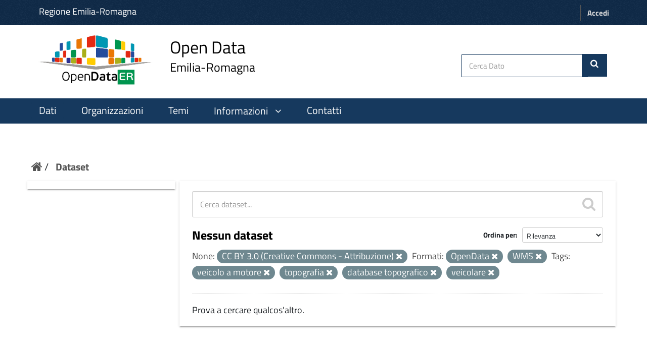

--- FILE ---
content_type: text/css
request_url: https://dati.emilia-romagna.it/opendatarer_theme_v3.css
body_size: 16443
content:
.icon-search:before {
  content: "\f002";
}


#portal-header {
	padding: 1.8rem ;
    margin-right: auto;
    margin-left: auto;
    padding-left: 15px;
    padding-right: 15px;

}

.navbar-static-top .container{
    width: 1156px;
}

.nav-pills>li+li {
    margin-left: 20px;
}

.dropdown-menu {
    top: 80%;
}


.btn-cancel-modal {
    margin-bottom: 0px !important;
}

.account-masthead .account ul li {
    display: block;
    float: left;
    border-left: 1px solid #1d602b;
    margin-left: 2px;
	padding:0 3px;

} 
.account-masthead .account ul li a {
    display: block;
    //color: #cbe6d1;
    font-size: 15px
}

.masthead .nav-collapse {
     float: left;
}

.masthead{
	background: white
}

[class^="icon-"], [class*=" icon-"] {
    font-size: 17px;
    line-height: 1
}


.breadcrumb>li+li:before{content:"";padding:0 5px;color:#ccc}
  
body{
  font-family: 'Titillium Web', sans-serif;
}

.name{
  color:#222222;
  vertical-align:middle;
  line-height:100px;
  font-size:32px;
  margin-left:auto;
  margin-right:auto;
}

.centered-title{
  text-align: center;
}
  
.container{
	//width: 95%;
}


.container.no-padding{
  padding:0;
  //width: 85%;
}
.account-masthead > .container {
    padding:0;
    margin-right: auto;
    margin-left: auto;
    padding-left: 15px;
    //padding-right: 5px;
    color: #FFF;
    font-weight: 600;
    //width: 50%;
}

a{
	color: #FFF;
}

.masthead .nav-collapse {
    padding-top: 6px;
}

.account-masthead {
    //ALBERTO - 2024-05-28 - Nuovi colori regionali
    //background-color: #303030;
    background-color: #0f2a48;
    color: #FFF;
    padding: 1rem 0;
    min-height: 50px;
}

.navbar{
    //ALBERTO - 2024-05-28 - Nuovi colori regionali
    //background-color: #CB1D15;
    background-color: #16395e;
    color: #FFF;
}

body{
  background: #fff;
  line-height:1.42857143

}
div[role="main"]{
  background: #fff;
}

#content{
	padding-top: 30px;
}

/* FOOTER
*/
.site-footer{
    //ALBERTO - 2024-05-28 - Nuovi colori regionali
    //background-color: #333;
    background-color: #16395e;
    padding: 10px 0px;
    color: #fff;
}

.colonna-1-di-2{
	float: right; 
    width: 50%;
	padding-right:30px;
	margin:25px 0px 12.5px 0px ;
	//margin-left:5px;
	font-size:27px
}


.colonna-1-di-4{
    float: left; 
    width: 33%;
	padding-right:30px;
	margin:25px 0px 12.5px 0px ;
	//margin-left:5px;
	font-size:27px
}

.colonna-1-di-4 p{
	margin:0 0 12.5px;
	font-size:17px
}

.site-footer a, .site-footer a:hover{
	color: #65DDE0;
    
}
.site-footer a:hover, .site-footer a:visited{
	color: #65DDE0;
	text-decoration: underline;
}

.site-footer ul li {
    font-size:17px
}

ul.footer-social{
	list-style: none;
	margin-left: -5px
}
ul.footer-social li a span {
    position: relative;
    width: 1px;
    height: 1px;
    margin: -1px;
    padding: 0;
    overflow: hidden;
    clip: rect(0, 0, 0, 0);
    border: 0;
}

ul.footer-social>li{
	display: inline-block;
    padding-left: 5px;
    padding-right: 5px;
}


ul.footer-social li a:before {
    display: inline-block;
    border-radius: 100%;
    background-color: #65DDE0;
    color: #FFF;
    width: 3rem;
    height: 3rem;
    text-align: center;
    font-size: 2rem;
    line-height: 3rem;
}

ul.footer-social li a.fb:before {
    display: inline-block;
    font-family: FontAwesome;
    content: "\f09a";
    color: #30373D;
}
ul.footer-social li a.tw:before {
    display: inline-block;
    font-family: FontAwesome;
    content: "\f099";
    /* content: "\e61b"; ALBERTO - Nuovo logo twitter X, ma vuole font awesome 6 */
    color: #30373D;
}
ul.footer-social li a.medium:before {
    display: inline-block;
    font-family: FontAwesome;
    content: "\f23a";
    color: #30373D;
}
ul.footer-social li a.rss:before {
    display: inline-block;
    font-family: FontAwesome;
    content: "\f09e";
    color: #30373D;
}

/* ALBERTO - Nuova icona youtube */
ul.footer-social li a.youtube:before {
    display: inline-block;
    font-family: FontAwesome;
    content: "\f16a";
    color: #30373D;
}

/* ALBERTO - Nuova icona instagram */
ul.footer-social li a.instagram:before {
    display: inline-block;
    font-family: FontAwesome;
    content: "\f16d";
    color: #30373D;
}


.media-grid {
    margin-left: 0
}


/**
.site-footer{
  background-color: #30373d;
  color:#c6cace;
}

.site-footer a, .site-footer a:hover, .site-footer a:active, .site-footer a:visited{
  color:#65dde0;
}*/

.navbar.masthead{
  height: 48px;
  line-height: 48px;
}

.header-image {
  display: none;
}

.homepage .module-search .module-content {
  background-color: #fff;
  background-image: none;
}

a.tag:hover{
  background-color: #333;
  box-shadow:1px 1px 3px rgba(50,50,50,0.8);
  border:0;
}

.toolbar .breadcrumb a {
    color: #555;
}

.account-masthead .account ul li a{
  color:#ddd;
}

.masthead .navigation {
   //margin-left: 20px;
}

.title-with-subtitle{
	padding-left: 30px;
        padding-top:1px;
	font-size: 3.4rem;
	display:inline-block
}

#batton{
	padding-top:8.5px
}

.title-with-subtitle .subtitle {
    font-size: 0.7em;
    padding: 0;
    padding-bottom:12px;
}

.title-with-subtitle span{
 display: -webkit-box
}

.nav-pills>li>a{
	margin-right:0
}

.attribution {
	//margin-top:50px;
	font-size:17px;
	float:right
}

.lang-select label{
	color:white
}



.account-masthead .account ul li a:hover{
    //ALBERTO - 2024-05-28 - Nuovi colori regionali
    //background-color:#333;
    background-color:#16395e;
    //background-color: #CB1D15;
    color: white;
    text-decoration:underline
}

.account-masthead .account .notifications a span.badge{
  background-color: #555;
}
.masthead .navigation .nav-pills li a:hover{
    //ALBERTO - 2024-05-28 - Nuovi colori regionali
    //background-color: #CB1D15;
    background-color: #16395e;
    text-decoration:underline
}

.masthead .navigation .nav-pills li.active a {
    //ALBERTO - 2024-05-28 - Nuovi colori regionali
    //background-color: #CB1D15;
    background-color: #16395e
}

.account-masthead .account ul li{
  border-left-color: #555;
}

.masthead input[type="text"]{
  border-color: #555;

}

.row.wrapper{
  margin-top: 45px;
}

.wrapper{
  background-color: rgba(1,1,1,0);
  border-width: 0;
  box-shadow: none;
  background-image: none;
}

/*.wrapper .primary{
  background-color: white;
    box-shadow: 0 2px 2px 0 rgba(0, 0, 0, 0.14), 0 3px 1px -2px rgba(0, 0, 0, 0.2), 0 1px 5px 0 rgba(0, 0, 0, 0.12);
}*/

.navbar .nav>.active>a, .navbar .nav>.active>a:hover, .navbar .nav>.active>a:focus{
	-webkit-box-shadow: none;
}



.wrapper .secondary{
  background-color: white;
    box-shadow: 0 2px 2px 0 rgba(0, 0, 0, 0.14), 0 3px 1px -2px rgba(0, 0, 0, 0.2), 0 1px 5px 0 rgba(0, 0, 0, 0.12);
}

.breadcrumb>li {
    text-shadow: none;
}

.module-heading{
  font-family: 'Titillium Web', sans-serif;
  background-color: white;
  font-size: 19px;
}

h1,h2,h3,h4,h5{
  font-family: 'Titillium Web', sans-serif;
}

.dataset-item{
  box-shadow:2px 2px 5px grey;/* 1px 1px 3px rgba(50,50,50,0.8);*/
  border-bottom: none;
}

#field-sitewide-search{
    //ALBERTO - 2024-05-28 - Nuovi colori regionali
    //border: 1px solid #CB1D15;
    border: 1px solid #16395e;
    padding: 1.1rem 1.4rem ;
    width: 25rem;
    border-radius: 0;
    box-shadow: none;
    float: left;
    height: 45px;
	font-size:1.5rem;
	margin-top:0.5px
}

.dataset-item .dataset-heading{
  font-size: 24px;
  padding-top: 18px;
  padding-left: 10px;
  padding-bottom:6px;
  border-bottom: 1px solid rgba(50,50,50,0.2);
}

.dataset-item>.dataset-content>h5{
  padding-left: 10px;
  padding-bottom:6px;
}
.dataset-item>.dataset-content>div{
  font-size: 15px;
  padding-left: 10px;
  padding-right: 10px;
  padding-bottom:6px;
}

.dataset-item .dataset-resources{

  font-size: 19px;
  padding-top: 18px;
  padding-left: 10px;
  padding-bottom:6px;
  border-top: 1px solid rgba(50,50,50,0.2);
}
.span9 .module header.page-header{
  margin-left: 15px !important;
  margin-right: 15px;
  margin-top:-20px;
  /*background: #ddd;*/
  /*box-shadow: 0 16px 38px -12px rgba(0, 0, 0, 0.56), 0 4px 25px 0px rgba(0, 0, 0, 0.12), 0 8px 10px -5px rgba(0, 0, 0, 0.2);*/

   /* background: #ddd; */
    /* box-shadow: 0 16px 38px -12px rgba(0, 0, 0, 0.56), 0 4px 25px 0px rgba(0, 0, 0, 0.12), 0 8px 10px -5px rgb(47, 155, 69); */
    padding: 5px;
}

.btn{
  background-image: none;
  background-color: inherit;
  color:rgba(50,50,50,0.8);
}

.tag{
  border-radius: 0;
  border:0;
  box-shadow:1px 1px 3px rgba(50,50,50,0.8);
}

.pagination{
  border-bottom: 1px solid #dddddd;
}


.btn, label {
    font-weight: bold;
}


article.module{
    border-radius: 3px;
    margin-top:40px;
}

.nav-tabs > li > a, .nav-tabs > li > a:hover, .nav-tabs > li > a:focus {
    background-color: transparent;
    border: 0 !important;
    color: #111 !important;
    font-weight: 500;
}

.nav-tabs > li > a {
    color: #FFFFFF;
    border: 0;
    margin: 0;
    border-radius: 3px;
    line-height: 24px;
    text-transform: uppercase;
    font-size: 12px;
}

.nav-tabs {
    background: transparent;
    border: 0;
    border-radius: 3px;
    padding: 0 15px;
    //margin-top: 14px;

}





.resource-item .btn-group {
    position: absolute;
    top: -3px;
    right: 10px;
}

.resource-item .description{
    font-size:15px  
}

.resource-item .heading{
    font-size:18px;
}

.nav-tabs > li.active > a, .nav-tabs > li.active > a:hover, .nav-tabs > li.active > a:focus {
    background-color: rgba(255, 255, 255, 0.2) !important;
    transition: background-color .1s .2s;
}

.page-header .nav-tabs li.active a, .page-header .nav-tabs a:hover {
    background-color: rgba(255, 255, 255, 0.2) !important;
}

.module-content {
    padding: 0 25px 23px 25px;
    margin: 20px 0;
}
.page-header .content_action {
    float: left;
    margin-top: 0;
    margin-right: -7px;
}

.page-header{
  border-bottom: 0 !important;
background:white
}

.btn:not(.btn-link), .btn-group .btn:not(.btn-link), .input-group-btn .btn.btn:not(.btn-link), .btn-group .input-group-btn .btn:not(.btn-link) {
    box-shadow: 0 2px 2px 0 rgba(0, 0, 0, 0.14), 0 3px 1px -2px rgba(0, 0, 0, 0.2), 0 1px 5px 0 rgba(0, 0, 0, 0.12);
}
.btn.btn, .btn.btn.btn-default, .btn.btn-fab, .btn.btn-fab.btn-default, .btn-group .btn, .btn-group .btn.btn-default, .input-group-btn .btn.btn, .input-group-btn .btn.btn.btn-default, .input-group-btn .btn.btn-fab, .input-group-btn .btn.btn-fab.btn-default, .btn-group .input-group-btn .btn, .btn-group .input-group-btn .btn.btn-default {
    background-color: #EEEEEE;
    color: rgba(0,0,0, 0.87);
}
.btn, .input-group-btn .btn {
    border: none;
    border-radius: 3px;
    position: relative;
    padding: 12px 30px;
    margin: 10px 1px;
    font-size: 12px;
    font-weight: 400;
    text-transform: uppercase;
    letter-spacing: 0;
    will-change: box-shadow, transform;
    transition: box-shadow 0.2s cubic-bezier(0.4, 0, 1, 1), background-color 0.2s cubic-bezier(0.4, 0, 0.2, 1), color 0.2s cubic-bezier(0.4, 0, 0.2, 1);
    background: transparent;
}

.homepage .module-search .tags {
    padding: 5px 10px 10px 10px;
    background-color: #ddd;
 }

 h3.heading{
  color: #222 !important;
 }



.hero{
      margin-bottom: -150px;
}

.navbar .nav-pills a{
  //color:#2f9b45 !important;
  //font-weight: 600;
  font-size: 1.95rem;
}

.navbar .nav-pills  a:hover{
  color:white !important;

}

.navbar .nav-pills .active a{
  color:white !important;
}

input[type=text], textarea {
  -webkit-transition: all 0.30s ease-in-out;
  -moz-transition: all 0.30s ease-in-out;
  -ms-transition: all 0.30s ease-in-out;
  -o-transition: all 0.30s ease-in-out;
  outline: none;
}
 
input[type=text]:focus, textarea:focus {
  box-shadow: 0 0 5px #CB1D15;
  border: 1px solid #CB1D15;
}

.dropdown .caret{
  color:#CB1D15;
  border-top-color: #CB1D15;
    border-bottom-color: #CB1D15;
}

.dropdown .open .caret{
  color:white; /*rgb(47, 155, 69);*/
  border-top-color:white; /* rgb(47, 155, 69);*/
    border-bottom-color:white; /* rgb(47, 155, 69); */
}

.navbar .header-image a{
  display: none;
}


#content .row.wrapper{
  margin-top:0px;
}

.container{
  padding:0;
  padding-bottom:8px;
}

#field-order-by{
  font-size:14px;
}


a.label:visited{
  color:white;
}

a,a:hover,a:active,a:visited{
  color:black;
}

.simple-input .field .btn-search {
		color: #FFF;
		//ALBERTO - 2024-05-28 - Nuovi colori regionali
		//background-color: #CB1D15;
		background-color: #16395e;
		text-align: center;
		margin-top:0;
		position:relative;
		width: 5rem;
		padding: 0.8rem 0 1.5rem;
		line-height: 1;
		border: 0;
		margin-left: -0.5rem;
		border-radius: 0;
		font-weight: 400;
		vertical-align: baseline;
		height: 45px;
}
.unstyled {
    //margin-right: 20px;
}

.btn.btn-primary{
  color:black !important;
}

.primary .module{
  background-color: white;
  box-shadow: 0 2px 2px 0 rgba(0, 0, 0, 0.14), 0 3px 1px -2px rgba(0, 0, 0, 0.2), 0 1px 5px 0 rgba(0, 0, 0, 0.12);
}

article h1, article h2, article h3, article h4, article h5, article h6, article ol, article p, article ul {
 max-width: 100%;
}

.input-prepend .add-on, .input-prepend .btn {
    margin-right: -1px;
    height: 35px;
}

.form-search input, .form-inline input, .form-horizontal input, .form-search textarea, .form-inline textarea, .form-horizontal textarea, .form-search select, .form-inline select, .form-horizontal select, .form-search .help-inline, .form-inline .help-inline, .form-horizontal .help-inline, .form-search .uneditable-input, .form-inline .uneditable-input, .form-horizontal .uneditable-input, .form-search .input-prepend, .form-inline .input-prepend, .form-horizontal .input-prepend, .form-search .input-append, .form-inline .input-append, .form-horizontal .input-append {
    font-size: 15px;
    height: 35px;
}

.dataset-item:last-of-type {
       border-bottom: inherit !important; 
	padding-bottom: 20px;
	margin-bottom: 20px;
}

#come{
	margin-left:330px
}

#colla{
	display:none
}

.pull-left img{
		height:100px;
		margin-top: 1px;
	}

#botton{
	display:none
}

#ppo{
	display:none
}

.giu{
	margin-top:0px
}

.cerca{
	float:right;
}


/*tablet*/
@media (max-width: 979px) and (min-width: 768px){
.span10 {
    width: 100%
}

}


/*smartphone*/
@media (max-width: 980px){

	.cerca{
		width:100%;
		float:left;
	}

	#field-sitewide-search{
		width:80%
	}


	.toolbar .breadcrumb{
		font-size:34px;
	}

	#botton{
		display:block
	}

	.navbar .nav>li {
    		float: none;
	}
	
	.giu{
		margin-top:150px
	}

	.masthead .container {
    	padding-right: 0px;
	}

	.toolbar{
		padding-left:20px
	}

	.container{
		width:90%
	}
	.js [role=main] .secondary .filters {
    	display: block;
		position: inherit;
		background-color: white
	}

	#colla{
		display:block
	}

	body {
    		 padding-left: 0px;
    		padding-right: 0px; 
	}

	.colonna-1-di-4{
		width:100%
	}

	#come{
		margin-left: 10px
	}

	.attribution {
		float: left;
	}

	.nav-collapse, .nav-collapse.collapse {
    	overflow: hidden;
		height: 0;
		//float: right;
		width: 100%;
		//margin-bottom: 40px;
	}

	.masthead .container {
    		padding-left: 0px;
		
	}

	.nav-collapse.collapse.in {
		height:auto;
		background-color: #CB1D15;
		margin-bottom: 40px;
		padding-left: 20px;
	}

	.masthead .nav>li>a, .masthead .nav>li>a:focus, .masthead .nav>li>a:hover, .masthead .nav>.active>a, .masthead .nav>.active>a:hover, .masthead .nav>.active>a:focus {
    		color: white

	}
	.nav-pills>li+li {
    		margin-left: 0px;
	}

	.masthead .btn-navbar, .masthead .btn-navbar:focus, .masthead .btn-navbar:hover   {
    	background-color: white;
		margin-right: 45px;
		//float: left;
	}

	.masthead .nav>li>a{
		//color:#CB1D15
	}

	.nav-collapse .nav>li {
    	//float: left;
	}

	.title-with-subtitle{
		font-size:20px
	
	}

	
	.col-xs-9 {
    		width:90%
	}

	.col-xs-3 {
    		width: 90%
	}	

	.context-info h1.heading {
    		//font-size: 10px;
	}

	.btn-success{
		display:none
	}
	.row, .thumbnails {
    	margin-left: 0; 
	}

	.pull-left img{
		height:150px
	}


	.navbar-static-top .container{
    	width: 100%;
	}
	.navbar-static-top {
    		margin-left: 1px;
    		margin-right: 1px;
	}

	.account-masthead {
		margin-left: 0px;
		margin-right: 0px;
		//padding-left: 20px;
    		//padding-right: 20px;
	}
	.account-masthead .account {
    		float:left
	}

	.module-heading {
    		//font-size: 10px;
	}

	.module-content {
		//font-size:10px
	}

	

	

	.nav-item>a, .nav-aside li a {
		//font-size: 10px;
	}


	.nums{
		display:none	
	}
}